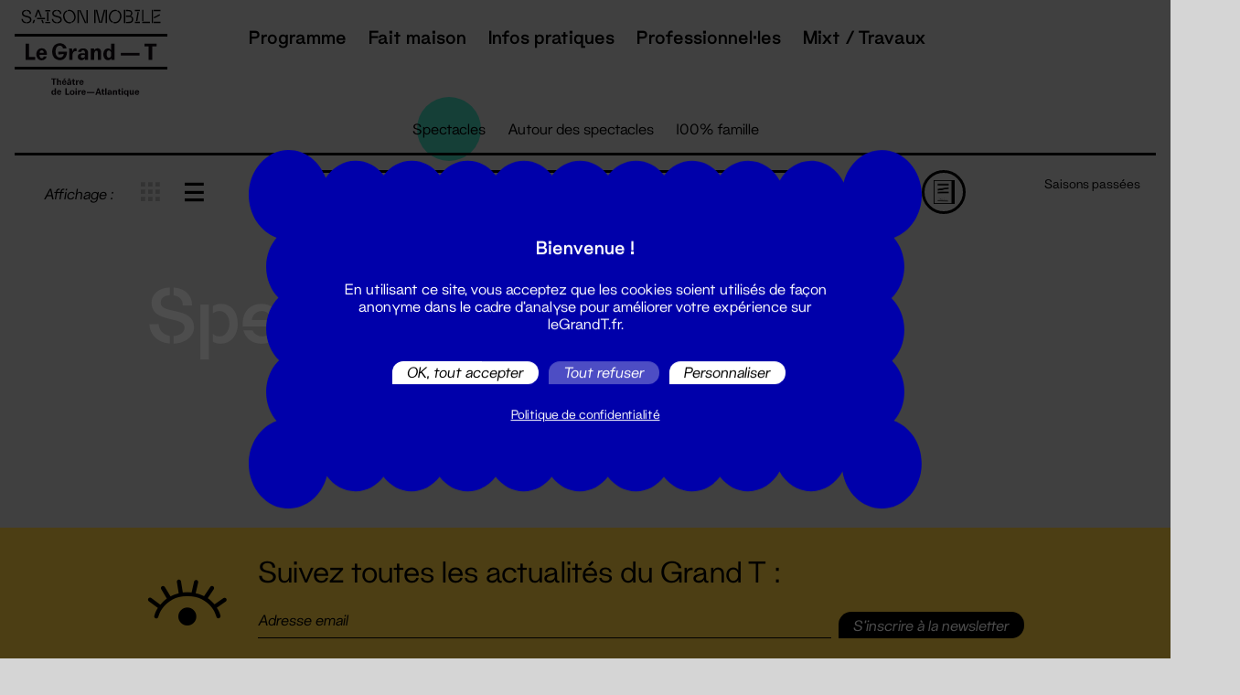

--- FILE ---
content_type: text/html; charset=UTF-8
request_url: https://www.legrandt.fr/index.php/programme/spectacles?affichage=liste&genre=danse&lieu=ailleurs
body_size: 9633
content:
<!DOCTYPE html>
<html lang="fr" dir="ltr" prefix="content: http://purl.org/rss/1.0/modules/content/  dc: http://purl.org/dc/terms/  foaf: http://xmlns.com/foaf/0.1/  og: http://ogp.me/ns#  rdfs: http://www.w3.org/2000/01/rdf-schema#  schema: http://schema.org/  sioc: http://rdfs.org/sioc/ns#  sioct: http://rdfs.org/sioc/types#  skos: http://www.w3.org/2004/02/skos/core#  xsd: http://www.w3.org/2001/XMLSchema# ">
<head>
    <title>Spectacles | Le Grand T</title>

    <style>
    main {
        opacity: 0;
        transition: opacity 150ms;
    }

    #header .navbar-brand img.logo-saison-mobile {
        position: absolute;
        top: -40px;
        left: 0;
        margin-top: 3px;
        margin-left: -20px;
        opacity: 0;
        transition: all 300ms ease-out 1.2s;
    }
    #header .navbar-brand img.logo-subtitle {
        position: absolute;
        top: 100%;
        left: 0;
        margin-top: 3px;
        margin-left: -20px;
        opacity: 0;
        transition: all 300ms ease-out 1.2s;
    }
    </style>

    <script>
    // paperjs redefines Event, so we backup the native one which is needed by tarteaucitron
    var _NativeEvent = Event;
    </script>
    <script src="https://www.google.com/recaptcha/api.js?render=6LeKEEMpAAAAAO2zbLvIgLETix7d_uWSig1CIhKr"></script>
    <script type="text/javascript" src="/themes/custom/grandt/tarteaucitron/tarteaucitron.js"></script>
    <script type="text/javascript">
    tarteaucitron.init({
        "privacyUrl": "https://www.legrandt.fr/protection-des-donnees-personnelles", /* Privacy policy url */

        "hashtag": "#tarteaucitron", /* Open the panel with this hashtag */
        "cookieName": "tarteaucitron", /* Cookie name */

        "orientation": "middle", /* Banner position (top - bottom) */
        "showAlertSmall": false, /* Show the small banner on bottom right */
        "cookieslist": true, /* Show the cookie list */

        "showIcon": false, /* Show cookie icon to manage cookies */
        "adblocker": false, /* Show a Warning if an adblocker is detected */
        "AcceptAllCta" : true, /* Show the accept all button when highPrivacy on */
        "DenyAllCta" : true, /* Show the deny all button */
        "highPrivacy": true, /* Disable auto consent */
        "handleBrowserDNTRequest": false, /* If Do Not Track == 1, disallow all */

        "removeCredit": false, /* Remove credit link */
        "moreInfoLink": true, /* Show more info link */
        "useExternalCss": false, /* If false, the tarteaucitron.css file will be loaded */

        //"cookieDomain": ".my-multisite-domaine.fr", /* Shared cookie for multisite */

        "readmoreLink": "https://www.legrandt.fr/protection-des-donnees-personnelles", /* Change the default readmore link */

        "mandatory": false, /* Show a message about mandatory cookies */
    });
    </script>

    <meta charset="utf-8" />
<meta name="Generator" content="Drupal 9 (https://www.drupal.org)" />
<meta name="MobileOptimized" content="width" />
<meta name="HandheldFriendly" content="true" />
<meta name="viewport" content="width=device-width, initial-scale=1.0" />
<link rel="icon" href="/themes/custom/grandt/favicon.ico" type="image/vnd.microsoft.icon" />

    <link rel="stylesheet" media="all" href="/core/assets/vendor/jquery.ui/themes/base/core.css?sxnkdg" />
<link rel="stylesheet" media="all" href="/core/assets/vendor/jquery.ui/themes/base/controlgroup.css?sxnkdg" />
<link rel="stylesheet" media="all" href="/core/assets/vendor/jquery.ui/themes/base/checkboxradio.css?sxnkdg" />
<link rel="stylesheet" media="all" href="/core/assets/vendor/jquery.ui/themes/base/resizable.css?sxnkdg" />
<link rel="stylesheet" media="all" href="/core/assets/vendor/jquery.ui/themes/base/button.css?sxnkdg" />
<link rel="stylesheet" media="all" href="/core/assets/vendor/jquery.ui/themes/base/dialog.css?sxnkdg" />
<link rel="stylesheet" media="all" href="/core/modules/system/css/components/ajax-progress.module.css?sxnkdg" />
<link rel="stylesheet" media="all" href="/core/modules/system/css/components/align.module.css?sxnkdg" />
<link rel="stylesheet" media="all" href="/core/modules/system/css/components/autocomplete-loading.module.css?sxnkdg" />
<link rel="stylesheet" media="all" href="/core/modules/system/css/components/fieldgroup.module.css?sxnkdg" />
<link rel="stylesheet" media="all" href="/core/modules/system/css/components/container-inline.module.css?sxnkdg" />
<link rel="stylesheet" media="all" href="/core/modules/system/css/components/clearfix.module.css?sxnkdg" />
<link rel="stylesheet" media="all" href="/core/modules/system/css/components/details.module.css?sxnkdg" />
<link rel="stylesheet" media="all" href="/core/modules/system/css/components/hidden.module.css?sxnkdg" />
<link rel="stylesheet" media="all" href="/core/modules/system/css/components/item-list.module.css?sxnkdg" />
<link rel="stylesheet" media="all" href="/core/modules/system/css/components/js.module.css?sxnkdg" />
<link rel="stylesheet" media="all" href="/core/modules/system/css/components/nowrap.module.css?sxnkdg" />
<link rel="stylesheet" media="all" href="/core/modules/system/css/components/position-container.module.css?sxnkdg" />
<link rel="stylesheet" media="all" href="/core/modules/system/css/components/progress.module.css?sxnkdg" />
<link rel="stylesheet" media="all" href="/core/modules/system/css/components/reset-appearance.module.css?sxnkdg" />
<link rel="stylesheet" media="all" href="/core/modules/system/css/components/resize.module.css?sxnkdg" />
<link rel="stylesheet" media="all" href="/core/modules/system/css/components/sticky-header.module.css?sxnkdg" />
<link rel="stylesheet" media="all" href="/core/modules/system/css/components/system-status-counter.css?sxnkdg" />
<link rel="stylesheet" media="all" href="/core/modules/system/css/components/system-status-report-counters.css?sxnkdg" />
<link rel="stylesheet" media="all" href="/core/modules/system/css/components/system-status-report-general-info.css?sxnkdg" />
<link rel="stylesheet" media="all" href="/core/modules/system/css/components/tabledrag.module.css?sxnkdg" />
<link rel="stylesheet" media="all" href="/core/modules/system/css/components/tablesort.module.css?sxnkdg" />
<link rel="stylesheet" media="all" href="/core/modules/system/css/components/tree-child.module.css?sxnkdg" />
<link rel="stylesheet" media="all" href="/core/modules/views/css/views.module.css?sxnkdg" />
<link rel="stylesheet" media="all" href="/core/assets/vendor/jquery.ui/themes/base/theme.css?sxnkdg" />
<link rel="stylesheet" media="all" href="/build/app.css?sxnkdg" />

    

    <meta name="viewport" content="width=device-width, initial-scale=1, maximum-scale=1" />

    <link rel="icon" type="image/png" href="/themes/custom/grandt/_img/favicon.png" />
</head>

<body>

        <a href="#main-content" class="visually-hidden focusable">
        Aller au contenu principal
    </a>

    
      <div class="dialog-off-canvas-main-canvas" data-off-canvas-main-canvas>
    

    <div data-drupal-messages-fallback class="hidden"></div>





<main role="main">
    <header id="header" role="header">
        <nav class="navbar" role="navigation" aria-label="main navigation">
            <div class="navbar-brand black">
                <div class="navbar-item">
                    <a href="/index.php/" title="Accueil" rel="home">
                        <div class="logo-white">
                            <img src="/themes/custom/grandt/_img/grandt_saison_mobile_logo_white.svg" width="167" alt="Accueil" class="logo-saison-mobile" />
                            <img src="/themes/custom/grandt/_img/grandt_logo_white.svg" width="167" alt="Accueil" />
                            <img src="/themes/custom/grandt/_img/grandt_subtitle_white.svg" width="167" alt="Accueil" class="logo-subtitle" />
                        </div>

                        <div class="logo-black">
                            <img src="/themes/custom/grandt/_img/grandt_saison_mobile_logo_black.svg" width="167" alt="Accueil" class="logo-saison-mobile" />
                            <img src="/themes/custom/grandt/_img/grandt_logo_black.svg" width="167" alt="Accueil" />
                            <img src="/themes/custom/grandt/_img/grandt_subtitle_black.svg" width="167" alt="Accueil" class="logo-subtitle" />
                        </div>
                    </a>
                </div>

                <a role="button" class="navbar-burger burger" aria-label="Menu" aria-expanded="false" data-target="navbar">
                    <span aria-hidden="true"></span>
                    <span aria-hidden="true"></span>
                    <span aria-hidden="true"></span>

                    <div>Menu</div>
                </a>
            </div>

            <div class="navbar-menu">
                    
<div class="navbar-start is-justify-content-end">
                    
    <h2 class="visually-hidden" id="block-grandt-main-menu-menu">Navigation principale</h2>

                

    
                        <a class="navbar-item has-subnav" href="/programme/toute-la-programmation">
                Programme

                                    <span class="is-hidden-desktop"></span>
                            </a>

                            <div class="navbar-submenu">
                        
                        <a class="navbar-item" href="/programme/spectacles">
                Spectacles

                            </a>

                                <a class="navbar-item" href="/programme/autour-des-spectacles">
                Autour des spectacles

                            </a>

                                <a class="navbar-item" href="/programme/famille">
                100% Famille

                            </a>

                                <a class="navbar-item" href="/programme/festival/tournee-generale">
                Tournée générale

                            </a>

                                <a class="navbar-item" href="/programme/festival/etre-un-homme">
                Être un homme

                            </a>

                        
                </div>
                                <a class="navbar-item" href="/fait-maison">
                Fait maison

                            </a>

                                <a class="navbar-item has-subnav" href="/pratique">
                Infos pratiques

                                    <span class="is-hidden-desktop"></span>
                            </a>

                            <div class="navbar-submenu">
                        
                        <a class="navbar-item" href="/pratique/lieux">
                Lieux

                            </a>

                                <a class="navbar-item" href="/pratique/transports">
                Transports

                            </a>

                                <a class="navbar-item" href="/pratique/achat-de-places">
                Achat de places

                            </a>

                                <a class="navbar-item" href="/pratique/librairie-mobile">
                Librairie mobile

                            </a>

                                <a class="navbar-item" href="/pratique/accessibilite">
                Accessibilité

                            </a>

                                <a class="navbar-item" href="/pratique/foire-aux-questions">
                Foire aux questions

                            </a>

                        
                </div>
                                <a class="navbar-item has-subnav" href="/professionnels">
                Professionnel·les

                                    <span class="is-hidden-desktop"></span>
                            </a>

                            <div class="navbar-submenu">
                        
                        <a class="navbar-item" href="/professionnel/artistes-et-compagnies">
                Artistes et compagnies

                            </a>

                                <a class="navbar-item" href="/professionnel/amateurices">
                Amateur·ices

                            </a>

                                <a class="navbar-item" href="/professionnel/club-entreprises">
                Club entreprises

                            </a>

                                <a class="navbar-item" href="/professionnel/partenaires-sociaux">
                Partenaires sociaux

                            </a>

                                <a class="navbar-item" href="/professionnel/enseignantes">
                Enseignant·es

                            </a>

                        
                </div>
                                <a class="navbar-item" href="/projets/mixt-travaux">
                Mixt / Travaux

                            </a>

                        


    </div>


            </div>
        </nav>
    </header>

             
    

    
            <section class="section is-small is-hidden-touch">
            <nav class="tabs is-centered" role="navigation" aria-label="Menu programmation">
                <ul>
                                            <li class="is-active">
                            <a href="/index.php/programme/spectacles">
                                Spectacles

                                                            </a>
                        </li>
                                            <li class="">
                            <a href="/index.php/programme/autour-des-spectacles">
                                Autour des spectacles

                                                            </a>
                        </li>
                                            <li class="">
                            <a href="/index.php/programme/famille">
                                100% famille

                                                            </a>
                        </li>
                                    </ul>
            </nav>
        </section>
    


    <section class="section is-small">
    <div id="programme-nav">
        <div class="columns">
            <div class="column is-hidden-mobile">
                                    <nav role="navigation" aria-label="Affichage" class="display-mode is-left">
                        <div class="nav-label">
                            Affichage&nbsp;:
                        </div>

                                                    <div class="icon">
                                <a href="/index.php/programme/spectacles?affichage=grille" class="is-flex">
                                    <span class="icon-grid"></span>
                                </a>
                            </div>

                            <div class="icon is-active">
                                <a href="/index.php/programme/spectacles?affichage=liste" class="is-flex">
                                    <span class="icon-list"></span>
                                </a>
                            </div>
                                            </nav>
                            </div>

            <div class="column">
                <nav role="navigation" aria-label="Filtrer">
                    <div class="select-filter">
                        <div class="select select-custom is-hidden-touch">
                            <div class="current">
                                Par genre
                            </div>

                            <div class="options">
                                                                                                                                                        <a class="option" href="/index.php/programme/spectacles/lieu/ailleurs?affichage=liste">
                                                Tous
                                            </a>
                                                                                                            
                                                                                                        

                                    
                                                                                                                                                                                                            
                                                                                    <a class="option " href="/index.php/programme/spectacles?affichage=liste&amp;lieu=ailleurs&amp;genre=theatre">
                                                Théâtre
                                            </a>

                                        
                                                                                                                                                                                                                        

                                    
                                                                                                                                                                                                            
                                                                                    <a class="option is-active" href="/index.php/programme/spectacles?affichage=liste&amp;lieu=ailleurs&amp;genre=danse">
                                                Danse
                                            </a>

                                        
                                                                                                                                            

                                    
                                                                                                                                                                                                            
                                                                                    <a class="option " href="/index.php/programme/spectacles?affichage=liste&amp;lieu=ailleurs&amp;genre=cirque">
                                                Cirque
                                            </a>

                                        
                                                                                                                                            

                                    
                                                                                                                                                                                                            
                                                                                    <a class="option " href="/index.php/programme/spectacles?affichage=liste&amp;lieu=ailleurs&amp;genre=musique">
                                                Musique
                                            </a>

                                        
                                                                                                </div>
                        </div>

                        <div class="select is-hidden-desktop">
                            <select>
                                <option>
                                    Par genre
                                </option>

                                                                                                                                                        <option value="/index.php/programme/spectacles/lieu/ailleurs?affichage=liste">
                                                Tous
                                            </option>
                                                                                                            
                                                                                                        
                                    
                                                                                                                                                                                                            
                                                                                    <option value="/index.php/programme/spectacles?affichage=liste&amp;lieu=ailleurs&amp;genre=theatre" >
                                                
                                            </option>

                                        
                                                                                                                                                                                                                        
                                    
                                                                                                                                                                                                            
                                                                                    <option value="/index.php/programme/spectacles?affichage=liste&amp;lieu=ailleurs&amp;genre=danse" selected>
                                                
                                            </option>

                                        
                                                                                                                                            
                                    
                                                                                                                                                                                                            
                                                                                    <option value="/index.php/programme/spectacles?affichage=liste&amp;lieu=ailleurs&amp;genre=cirque" >
                                                
                                            </option>

                                        
                                                                                                                                            
                                    
                                                                                                                                                                                                            
                                                                                    <option value="/index.php/programme/spectacles?affichage=liste&amp;lieu=ailleurs&amp;genre=musique" >
                                                
                                            </option>

                                        
                                                                                                </select>
                        </div>
                    </div>

                    <div class="select-filter">
                        <div class="select select-custom is-hidden-touch">
                            <div class="current">
                                Par zone
                            </div>

                            <div class="options">
                                                                                                                                                        <a class="option" href="/index.php/programme/spectacles/genre/danse?affichage=liste">
                                                Tous
                                            </a>
                                                                                                            
                                                                                                        
                                    
                                                                                                                                                                                                            
                                                                                    <a class="option " href="/index.php/programme/spectacles?affichage=liste&amp;genre=danse&amp;lieu=nantes">
                                                Nantes et agglo
                                            </a>

                                        
                                                                                                                                                                                                                        
                                    
                                                                                                                                                                                                            
                                                                                    <a class="option is-active" href="/index.php/programme/spectacles?affichage=liste&amp;genre=danse&amp;lieu=ailleurs">
                                                Ailleurs en Loire-Atlantique
                                            </a>

                                        
                                                                                                </div>
                        </div>

                        <div class="select is-hidden-desktop">
                            <select>
                                <option>
                                    Par zone
                                </option>
                                                                                                                                                        <option value="/index.php/programme/spectacles/genre/danse?affichage=liste">
                                                Tous
                                            </option>
                                                                                                            

                                                                                                                                            
                                                                                                                                                                                                            
                                                                                    <option value="/index.php/programme/spectacles?affichage=liste&amp;genre=danse&amp;lieu=nantes" >
                                                Nantes et agglo
                                            </option>

                                        
                                                                                                                                                                                                                                                            
                                                                                                                                                                                                            
                                                                                    <option value="/index.php/programme/spectacles?affichage=liste&amp;genre=danse&amp;lieu=ailleurs" selected>
                                                Ailleurs en Loire-Atlantique
                                            </option>

                                        
                                                                                                </select>
                        </div>
                    </div>

                    <div class="select-filter">
                        <div class="select select-custom is-hidden-touch">
                            <div class="current">
                                Par salle
                            </div>


                            <div class="options">
                                
                                                                                                        
                                    
                                                                                                                                                                                                                                                                                                
                                                                                    <a class="option " href="/index.php/programme/spectacles?affichage=liste&amp;genre=danse&amp;lieu=ailleurs&amp;salle=1064">
                                                Amphithéâtre Thomas Narcejac
                                            </a>

                                        
                                                                                                                                            
                                    
                                                                                                                                                                                                                                                                                                
                                                                                    <a class="option " href="/index.php/programme/spectacles?affichage=liste&amp;genre=danse&amp;lieu=ailleurs&amp;salle=1079">
                                                Cap Nort
                                            </a>

                                        
                                                                                                                                            
                                    
                                                                                                                                                                                                                                                                                                
                                                                                    <a class="option " href="/index.php/programme/spectacles?affichage=liste&amp;genre=danse&amp;lieu=ailleurs&amp;salle=1072">
                                                Carré d&#039;argent
                                            </a>

                                        
                                                                                                                                            
                                    
                                                                                                                                                                                                                                                                                                
                                                                                    <a class="option " href="/index.php/programme/spectacles?affichage=liste&amp;genre=danse&amp;lieu=ailleurs&amp;salle=5094">
                                                Caserne Mellinet
                                            </a>

                                        
                                                                                                                                            
                                    
                                                                                                                                                                                                                                                                                                
                                                                                    <a class="option " href="/index.php/programme/spectacles?affichage=liste&amp;genre=danse&amp;lieu=ailleurs&amp;salle=3478">
                                                Centre Culturel Athanor
                                            </a>

                                        
                                                                                                                                            
                                    
                                                                                                                                                                                                                                                                                                
                                                                                    <a class="option " href="/index.php/programme/spectacles?affichage=liste&amp;genre=danse&amp;lieu=ailleurs&amp;salle=6724">
                                                Chapiteau - Ile de Nantes
                                            </a>

                                        
                                                                                                                                            
                                    
                                                                                                                                                                                                                                                                                                
                                                                                    <a class="option " href="/index.php/programme/spectacles?affichage=liste&amp;genre=danse&amp;lieu=ailleurs&amp;salle=2446">
                                                Escale Culture
                                            </a>

                                        
                                                                                                                                            
                                    
                                                                                                                                                                                                                                                                                                
                                                                                    <a class="option " href="/index.php/programme/spectacles?affichage=liste&amp;genre=danse&amp;lieu=ailleurs&amp;salle=1069">
                                                Espace Cœur en Scène
                                            </a>

                                        
                                                                                                                                            
                                    
                                                                                                                                                                                                                                                                                                
                                                                                    <a class="option " href="/index.php/programme/spectacles?affichage=liste&amp;genre=danse&amp;lieu=ailleurs&amp;salle=1076">
                                                Espace culturel Le Préambule
                                            </a>

                                        
                                                                                                                                            
                                    
                                                                                                                                                                                                                                                                                                
                                                                                    <a class="option " href="/index.php/programme/spectacles?affichage=liste&amp;genre=danse&amp;lieu=ailleurs&amp;salle=1065">
                                                Espace Culturel Sainte-Anne
                                            </a>

                                        
                                                                                                                                            
                                    
                                                                                                                                                                                                                                                                                                
                                                                                    <a class="option " href="/index.php/programme/spectacles?affichage=liste&amp;genre=danse&amp;lieu=ailleurs&amp;salle=1059">
                                                La Cité des Congrès de Nantes
                                            </a>

                                        
                                                                                                                                            
                                    
                                                                                                                                                                                                                                                                                                
                                                                                    <a class="option " href="/index.php/programme/spectacles?affichage=liste&amp;genre=danse&amp;lieu=ailleurs&amp;salle=6353">
                                                La Locomotive-maison de quartier Erdre..
                                            </a>

                                        
                                                                                                                                            
                                    
                                                                                                                                                                                                                                                                                                
                                                                                    <a class="option " href="/index.php/programme/spectacles?affichage=liste&amp;genre=danse&amp;lieu=ailleurs&amp;salle=3111">
                                                La Soufflerie — L&#039;Auditorium
                                            </a>

                                        
                                                                                                                                            
                                    
                                                                                                                                                                                                                                                                                                
                                                                                    <a class="option " href="/index.php/programme/spectacles?affichage=liste&amp;genre=danse&amp;lieu=ailleurs&amp;salle=1067">
                                                Le Canal, Théâtre du Pays de Redon
                                            </a>

                                        
                                                                                                                                            
                                    
                                                                                                                                                                                                                                                                                                
                                                                                    <a class="option " href="/index.php/programme/spectacles?affichage=liste&amp;genre=danse&amp;lieu=ailleurs&amp;salle=5976">
                                                Le Champilambart
                                            </a>

                                        
                                                                                                                                            
                                    
                                                                                                                                                                                                                                                                                                
                                                                                    <a class="option " href="/index.php/programme/spectacles?affichage=liste&amp;genre=danse&amp;lieu=ailleurs&amp;salle=1062">
                                                Le Grand Lieu
                                            </a>

                                        
                                                                                                                                            
                                    
                                                                                                                                                                                                                                                                                                
                                                                                    <a class="option " href="/index.php/programme/spectacles?affichage=liste&amp;genre=danse&amp;lieu=ailleurs&amp;salle=4056">
                                                Le Lieu Unique
                                            </a>

                                        
                                                                                                                                            
                                    
                                                                                                                                                                                                                                                                                                
                                                                                    <a class="option " href="/index.php/programme/spectacles?affichage=liste&amp;genre=danse&amp;lieu=ailleurs&amp;salle=5975">
                                                Le Quatrain
                                            </a>

                                        
                                                                                                                                            
                                    
                                                                                                                                                                                                                                                                                                
                                                                                    <a class="option " href="/index.php/programme/spectacles?affichage=liste&amp;genre=danse&amp;lieu=ailleurs&amp;salle=5979">
                                                L&#039;Odyssée
                                            </a>

                                        
                                                                                                                                            
                                    
                                                                                                                                                                                                                                                                                                
                                                                                    <a class="option " href="/index.php/programme/spectacles?affichage=liste&amp;genre=danse&amp;lieu=ailleurs&amp;salle=6648">
                                                Mixt - Hall de la salle Super
                                            </a>

                                        
                                                                                                                                            
                                    
                                                                                                                                                                                                                                                                                                
                                                                                    <a class="option " href="/index.php/programme/spectacles?affichage=liste&amp;genre=danse&amp;lieu=ailleurs&amp;salle=6646">
                                                Mixt - La Chapelle
                                            </a>

                                        
                                                                                                                                            
                                    
                                                                                                                                                                                                                                                                                                
                                                                                    <a class="option " href="/index.php/programme/spectacles?affichage=liste&amp;genre=danse&amp;lieu=ailleurs&amp;salle=6843">
                                                Mixt - resto Qui Som
                                            </a>

                                        
                                                                                                                                            
                                    
                                                                                                                                                                                                                                                                                                
                                                                                    <a class="option " href="/index.php/programme/spectacles?affichage=liste&amp;genre=danse&amp;lieu=ailleurs&amp;salle=6652">
                                                Mixt - Salle Extra
                                            </a>

                                        
                                                                                                                                            
                                    
                                                                                                                                                                                                                                                                                                
                                                                                    <a class="option " href="/index.php/programme/spectacles?affichage=liste&amp;genre=danse&amp;lieu=ailleurs&amp;salle=6773">
                                                Mixt - Salle NOVA
                                            </a>

                                        
                                                                                                                                            
                                    
                                                                                                                                                                                                                                                                                                
                                                                                    <a class="option " href="/index.php/programme/spectacles?affichage=liste&amp;genre=danse&amp;lieu=ailleurs&amp;salle=6774">
                                                Mixt - Salle NOVA 330 NN
                                            </a>

                                        
                                                                                                                                            
                                    
                                                                                                                                                                                                                                                                                                
                                                                                    <a class="option " href="/index.php/programme/spectacles?affichage=liste&amp;genre=danse&amp;lieu=ailleurs&amp;salle=6775">
                                                Mixt - Salle NOVA 800 NN
                                            </a>

                                        
                                                                                                                                            
                                    
                                                                                                                                                                                                                                                                                                
                                                                                    <a class="option " href="/index.php/programme/spectacles?affichage=liste&amp;genre=danse&amp;lieu=ailleurs&amp;salle=6649">
                                                Mixt - Salle Poly 1
                                            </a>

                                        
                                                                                                                                            
                                    
                                                                                                                                                                                                                                                                                                
                                                                                    <a class="option " href="/index.php/programme/spectacles?affichage=liste&amp;genre=danse&amp;lieu=ailleurs&amp;salle=6804">
                                                Mixt - Studio de danse
                                            </a>

                                        
                                                                                                                                            
                                    
                                                                                                                                                                                                                                                                                                
                                                                                    <a class="option " href="/index.php/programme/spectacles?affichage=liste&amp;genre=danse&amp;lieu=ailleurs&amp;salle=6647">
                                                Mixt - Studio son
                                            </a>

                                        
                                                                                                                                            
                                    
                                                                                                                                                                                                                                                                                                
                                                                                    <a class="option " href="/index.php/programme/spectacles?affichage=liste&amp;genre=danse&amp;lieu=ailleurs&amp;salle=5972">
                                                Nouveau Studio Théâtre
                                            </a>

                                        
                                                                                                                                            
                                    
                                                                                                                                                                                                                                                                                                
                                                                                    <a class="option " href="/index.php/programme/spectacles?affichage=liste&amp;genre=danse&amp;lieu=ailleurs&amp;salle=3004">
                                                Parc des Chantiers — Île de Nantes
                                            </a>

                                        
                                                                                                                                            
                                    
                                                                                                                                                                                                                                                                                                
                                                                                    <a class="option " href="/index.php/programme/spectacles?affichage=liste&amp;genre=danse&amp;lieu=ailleurs&amp;salle=6642">
                                                Parc du Pointeau - Saint-Brévin-les-Pins
                                            </a>

                                        
                                                                                                                                            
                                    
                                                                                                                                                                                                                                                                                                
                                                                                    <a class="option " href="/index.php/programme/spectacles?affichage=liste&amp;genre=danse&amp;lieu=ailleurs&amp;salle=6651">
                                                Plage de Portmain - Pornic
                                            </a>

                                        
                                                                                                                                            
                                    
                                                                                                                                                                                                                                                                                                
                                                                                    <a class="option " href="/index.php/programme/spectacles?affichage=liste&amp;genre=danse&amp;lieu=ailleurs&amp;salle=1078">
                                                Quai des Arts
                                            </a>

                                        
                                                                                                                                            
                                    
                                                                                                                                                                                                                                                                                                
                                                                                    <a class="option " href="/index.php/programme/spectacles?affichage=liste&amp;genre=danse&amp;lieu=ailleurs&amp;salle=5978">
                                                Salle de la Charbonnière – Ancenis-Saint-Géréon
                                            </a>

                                        
                                                                                                                                            
                                    
                                                                                                                                                                                                                                                                                                
                                                                                    <a class="option " href="/index.php/programme/spectacles?affichage=liste&amp;genre=danse&amp;lieu=ailleurs&amp;salle=6650">
                                                Salle de La Riante Vallée - Riaillé
                                            </a>

                                        
                                                                                                                                            
                                    
                                                                                                                                                                                                                                                                                                
                                                                                    <a class="option " href="/index.php/programme/spectacles?affichage=liste&amp;genre=danse&amp;lieu=ailleurs&amp;salle=5977">
                                                Salle de sports - Rouans
                                            </a>

                                        
                                                                                                                                            
                                    
                                                                                                                                                                                                                                                                                                
                                                                                    <a class="option " href="/index.php/programme/spectacles?affichage=liste&amp;genre=danse&amp;lieu=ailleurs&amp;salle=6354">
                                                Salle Etoile de Jade -St-Brévin-les-Pins
                                            </a>

                                        
                                                                                                                                            
                                    
                                                                                                                                                                                                                                                                                                
                                                                                    <a class="option " href="/index.php/programme/spectacles?affichage=liste&amp;genre=danse&amp;lieu=ailleurs&amp;salle=6356">
                                                Salle Paul Fort
                                            </a>

                                        
                                                                                                                                            
                                    
                                                                                                                                                                                                                                                                                                
                                                                                    <a class="option " href="/index.php/programme/spectacles?affichage=liste&amp;genre=danse&amp;lieu=ailleurs&amp;salle=6487">
                                                Salle Super Création
                                            </a>

                                        
                                                                                                                                            
                                    
                                                                                                                                                                                                                                                                                                
                                                                                    <a class="option " href="/index.php/programme/spectacles?affichage=liste&amp;genre=danse&amp;lieu=ailleurs&amp;salle=1074">
                                                Théâtre de l&#039;Espace de Retz
                                            </a>

                                        
                                                                                                                                            
                                    
                                                                                                                                                                                                                                                                                                
                                                                                    <a class="option " href="/index.php/programme/spectacles?affichage=liste&amp;genre=danse&amp;lieu=ailleurs&amp;salle=5973">
                                                Théâtre de Verre
                                            </a>

                                        
                                                                                                                                            
                                    
                                                                                                                                                                                                                                                                                                
                                                                                    <a class="option " href="/index.php/programme/spectacles?affichage=liste&amp;genre=danse&amp;lieu=ailleurs&amp;salle=4756">
                                                Théâtre Francine Vasse
                                            </a>

                                        
                                                                                                                                            
                                    
                                                                                                                                                                                                                                                                                                
                                                                                    <a class="option " href="/index.php/programme/spectacles?affichage=liste&amp;genre=danse&amp;lieu=ailleurs&amp;salle=5863">
                                                Théâtre Graslin
                                            </a>

                                        
                                                                                                                                            
                                    
                                                                                                                                                                                                                                                                                                
                                                                                    <a class="option " href="/index.php/programme/spectacles?affichage=liste&amp;genre=danse&amp;lieu=ailleurs&amp;salle=6355">
                                                Théâtre Ligéria - Sainte-Luce-sur-Loire
                                            </a>

                                        
                                                                                                                                            
                                    
                                                                                                                                                                                                                                                                                                
                                                                                    <a class="option " href="/index.php/programme/spectacles?affichage=liste&amp;genre=danse&amp;lieu=ailleurs&amp;salle=5974">
                                                Théâtre ONYX
                                            </a>

                                        
                                                                                                                                            
                                    
                                                                                                                                                                                                                                                                                                
                                                                                    <a class="option " href="/index.php/programme/spectacles?affichage=liste&amp;genre=danse&amp;lieu=ailleurs&amp;salle=3897">
                                                Théâtre Quartier Libre
                                            </a>

                                        
                                                                                                                                            
                                    
                                                                                                                                                                                                                                                                                                
                                                                                    <a class="option " href="/index.php/programme/spectacles?affichage=liste&amp;genre=danse&amp;lieu=ailleurs&amp;salle=1060">
                                                TU-Nantes
                                            </a>

                                        
                                                                                                </div>
                        </div>

                        <div class="select is-hidden-desktop">
                            <select>
                                <option>
                                    Par salle
                                </option>
                                
                                                                                                        
                                    
                                                                                                                                                                                                            
                                                                                    <option value="/index.php/programme/spectacles?affichage=liste&amp;genre=danse&amp;salle=1064" >
                                                Amphithéâtre Thomas Narcejac
                                            </option>

                                        
                                                                                                                                            
                                    
                                                                                                                                                                                                            
                                                                                    <option value="/index.php/programme/spectacles?affichage=liste&amp;genre=danse&amp;salle=1079" >
                                                Cap Nort
                                            </option>

                                        
                                                                                                                                            
                                    
                                                                                                                                                                                                            
                                                                                    <option value="/index.php/programme/spectacles?affichage=liste&amp;genre=danse&amp;salle=1072" >
                                                Carré d&#039;argent
                                            </option>

                                        
                                                                                                                                            
                                    
                                                                                                                                                                                                            
                                                                                    <option value="/index.php/programme/spectacles?affichage=liste&amp;genre=danse&amp;salle=5094" >
                                                Caserne Mellinet
                                            </option>

                                        
                                                                                                                                            
                                    
                                                                                                                                                                                                            
                                                                                    <option value="/index.php/programme/spectacles?affichage=liste&amp;genre=danse&amp;salle=3478" >
                                                Centre Culturel Athanor
                                            </option>

                                        
                                                                                                                                            
                                    
                                                                                                                                                                                                            
                                                                                    <option value="/index.php/programme/spectacles?affichage=liste&amp;genre=danse&amp;salle=6724" >
                                                Chapiteau - Ile de Nantes
                                            </option>

                                        
                                                                                                                                            
                                    
                                                                                                                                                                                                            
                                                                                    <option value="/index.php/programme/spectacles?affichage=liste&amp;genre=danse&amp;salle=2446" >
                                                Escale Culture
                                            </option>

                                        
                                                                                                                                            
                                    
                                                                                                                                                                                                            
                                                                                    <option value="/index.php/programme/spectacles?affichage=liste&amp;genre=danse&amp;salle=1069" >
                                                Espace Cœur en Scène
                                            </option>

                                        
                                                                                                                                            
                                    
                                                                                                                                                                                                            
                                                                                    <option value="/index.php/programme/spectacles?affichage=liste&amp;genre=danse&amp;salle=1076" >
                                                Espace culturel Le Préambule
                                            </option>

                                        
                                                                                                                                            
                                    
                                                                                                                                                                                                            
                                                                                    <option value="/index.php/programme/spectacles?affichage=liste&amp;genre=danse&amp;salle=1065" >
                                                Espace Culturel Sainte-Anne
                                            </option>

                                        
                                                                                                                                            
                                    
                                                                                                                                                                                                            
                                                                                    <option value="/index.php/programme/spectacles?affichage=liste&amp;genre=danse&amp;salle=1059" >
                                                La Cité des Congrès de Nantes
                                            </option>

                                        
                                                                                                                                            
                                    
                                                                                                                                                                                                            
                                                                                    <option value="/index.php/programme/spectacles?affichage=liste&amp;genre=danse&amp;salle=6353" >
                                                La Locomotive-maison de quartier Erdre..
                                            </option>

                                        
                                                                                                                                            
                                    
                                                                                                                                                                                                            
                                                                                    <option value="/index.php/programme/spectacles?affichage=liste&amp;genre=danse&amp;salle=3111" >
                                                La Soufflerie — L&#039;Auditorium
                                            </option>

                                        
                                                                                                                                            
                                    
                                                                                                                                                                                                            
                                                                                    <option value="/index.php/programme/spectacles?affichage=liste&amp;genre=danse&amp;salle=1067" >
                                                Le Canal, Théâtre du Pays de Redon
                                            </option>

                                        
                                                                                                                                            
                                    
                                                                                                                                                                                                            
                                                                                    <option value="/index.php/programme/spectacles?affichage=liste&amp;genre=danse&amp;salle=5976" >
                                                Le Champilambart
                                            </option>

                                        
                                                                                                                                            
                                    
                                                                                                                                                                                                            
                                                                                    <option value="/index.php/programme/spectacles?affichage=liste&amp;genre=danse&amp;salle=1062" >
                                                Le Grand Lieu
                                            </option>

                                        
                                                                                                                                            
                                    
                                                                                                                                                                                                            
                                                                                    <option value="/index.php/programme/spectacles?affichage=liste&amp;genre=danse&amp;salle=4056" >
                                                Le Lieu Unique
                                            </option>

                                        
                                                                                                                                            
                                    
                                                                                                                                                                                                            
                                                                                    <option value="/index.php/programme/spectacles?affichage=liste&amp;genre=danse&amp;salle=5975" >
                                                Le Quatrain
                                            </option>

                                        
                                                                                                                                            
                                    
                                                                                                                                                                                                            
                                                                                    <option value="/index.php/programme/spectacles?affichage=liste&amp;genre=danse&amp;salle=5979" >
                                                L&#039;Odyssée
                                            </option>

                                        
                                                                                                                                            
                                    
                                                                                                                                                                                                            
                                                                                    <option value="/index.php/programme/spectacles?affichage=liste&amp;genre=danse&amp;salle=6648" >
                                                Mixt - Hall de la salle Super
                                            </option>

                                        
                                                                                                                                            
                                    
                                                                                                                                                                                                            
                                                                                    <option value="/index.php/programme/spectacles?affichage=liste&amp;genre=danse&amp;salle=6646" >
                                                Mixt - La Chapelle
                                            </option>

                                        
                                                                                                                                            
                                    
                                                                                                                                                                                                            
                                                                                    <option value="/index.php/programme/spectacles?affichage=liste&amp;genre=danse&amp;salle=6843" >
                                                Mixt - resto Qui Som
                                            </option>

                                        
                                                                                                                                            
                                    
                                                                                                                                                                                                            
                                                                                    <option value="/index.php/programme/spectacles?affichage=liste&amp;genre=danse&amp;salle=6652" >
                                                Mixt - Salle Extra
                                            </option>

                                        
                                                                                                                                            
                                    
                                                                                                                                                                                                            
                                                                                    <option value="/index.php/programme/spectacles?affichage=liste&amp;genre=danse&amp;salle=6773" >
                                                Mixt - Salle NOVA
                                            </option>

                                        
                                                                                                                                            
                                    
                                                                                                                                                                                                            
                                                                                    <option value="/index.php/programme/spectacles?affichage=liste&amp;genre=danse&amp;salle=6774" >
                                                Mixt - Salle NOVA 330 NN
                                            </option>

                                        
                                                                                                                                            
                                    
                                                                                                                                                                                                            
                                                                                    <option value="/index.php/programme/spectacles?affichage=liste&amp;genre=danse&amp;salle=6775" >
                                                Mixt - Salle NOVA 800 NN
                                            </option>

                                        
                                                                                                                                            
                                    
                                                                                                                                                                                                            
                                                                                    <option value="/index.php/programme/spectacles?affichage=liste&amp;genre=danse&amp;salle=6649" >
                                                Mixt - Salle Poly 1
                                            </option>

                                        
                                                                                                                                            
                                    
                                                                                                                                                                                                            
                                                                                    <option value="/index.php/programme/spectacles?affichage=liste&amp;genre=danse&amp;salle=6804" >
                                                Mixt - Studio de danse
                                            </option>

                                        
                                                                                                                                            
                                    
                                                                                                                                                                                                            
                                                                                    <option value="/index.php/programme/spectacles?affichage=liste&amp;genre=danse&amp;salle=6647" >
                                                Mixt - Studio son
                                            </option>

                                        
                                                                                                                                            
                                    
                                                                                                                                                                                                            
                                                                                    <option value="/index.php/programme/spectacles?affichage=liste&amp;genre=danse&amp;salle=5972" >
                                                Nouveau Studio Théâtre
                                            </option>

                                        
                                                                                                                                            
                                    
                                                                                                                                                                                                            
                                                                                    <option value="/index.php/programme/spectacles?affichage=liste&amp;genre=danse&amp;salle=3004" >
                                                Parc des Chantiers — Île de Nantes
                                            </option>

                                        
                                                                                                                                            
                                    
                                                                                                                                                                                                            
                                                                                    <option value="/index.php/programme/spectacles?affichage=liste&amp;genre=danse&amp;salle=6642" >
                                                Parc du Pointeau - Saint-Brévin-les-Pins
                                            </option>

                                        
                                                                                                                                            
                                    
                                                                                                                                                                                                            
                                                                                    <option value="/index.php/programme/spectacles?affichage=liste&amp;genre=danse&amp;salle=6651" >
                                                Plage de Portmain - Pornic
                                            </option>

                                        
                                                                                                                                            
                                    
                                                                                                                                                                                                            
                                                                                    <option value="/index.php/programme/spectacles?affichage=liste&amp;genre=danse&amp;salle=1078" >
                                                Quai des Arts
                                            </option>

                                        
                                                                                                                                            
                                    
                                                                                                                                                                                                            
                                                                                    <option value="/index.php/programme/spectacles?affichage=liste&amp;genre=danse&amp;salle=5978" >
                                                Salle de la Charbonnière – Ancenis-Saint-Géréon
                                            </option>

                                        
                                                                                                                                            
                                    
                                                                                                                                                                                                            
                                                                                    <option value="/index.php/programme/spectacles?affichage=liste&amp;genre=danse&amp;salle=6650" >
                                                Salle de La Riante Vallée - Riaillé
                                            </option>

                                        
                                                                                                                                            
                                    
                                                                                                                                                                                                            
                                                                                    <option value="/index.php/programme/spectacles?affichage=liste&amp;genre=danse&amp;salle=5977" >
                                                Salle de sports - Rouans
                                            </option>

                                        
                                                                                                                                            
                                    
                                                                                                                                                                                                            
                                                                                    <option value="/index.php/programme/spectacles?affichage=liste&amp;genre=danse&amp;salle=6354" >
                                                Salle Etoile de Jade -St-Brévin-les-Pins
                                            </option>

                                        
                                                                                                                                            
                                    
                                                                                                                                                                                                            
                                                                                    <option value="/index.php/programme/spectacles?affichage=liste&amp;genre=danse&amp;salle=6356" >
                                                Salle Paul Fort
                                            </option>

                                        
                                                                                                                                            
                                    
                                                                                                                                                                                                            
                                                                                    <option value="/index.php/programme/spectacles?affichage=liste&amp;genre=danse&amp;salle=6487" >
                                                Salle Super Création
                                            </option>

                                        
                                                                                                                                            
                                    
                                                                                                                                                                                                            
                                                                                    <option value="/index.php/programme/spectacles?affichage=liste&amp;genre=danse&amp;salle=1074" >
                                                Théâtre de l&#039;Espace de Retz
                                            </option>

                                        
                                                                                                                                            
                                    
                                                                                                                                                                                                            
                                                                                    <option value="/index.php/programme/spectacles?affichage=liste&amp;genre=danse&amp;salle=5973" >
                                                Théâtre de Verre
                                            </option>

                                        
                                                                                                                                            
                                    
                                                                                                                                                                                                            
                                                                                    <option value="/index.php/programme/spectacles?affichage=liste&amp;genre=danse&amp;salle=4756" >
                                                Théâtre Francine Vasse
                                            </option>

                                        
                                                                                                                                            
                                    
                                                                                                                                                                                                            
                                                                                    <option value="/index.php/programme/spectacles?affichage=liste&amp;genre=danse&amp;salle=5863" >
                                                Théâtre Graslin
                                            </option>

                                        
                                                                                                                                            
                                    
                                                                                                                                                                                                            
                                                                                    <option value="/index.php/programme/spectacles?affichage=liste&amp;genre=danse&amp;salle=6355" >
                                                Théâtre Ligéria - Sainte-Luce-sur-Loire
                                            </option>

                                        
                                                                                                                                            
                                    
                                                                                                                                                                                                            
                                                                                    <option value="/index.php/programme/spectacles?affichage=liste&amp;genre=danse&amp;salle=5974" >
                                                Théâtre ONYX
                                            </option>

                                        
                                                                                                                                            
                                    
                                                                                                                                                                                                            
                                                                                    <option value="/index.php/programme/spectacles?affichage=liste&amp;genre=danse&amp;salle=3897" >
                                                Théâtre Quartier Libre
                                            </option>

                                        
                                                                                                                                            
                                    
                                                                                                                                                                                                            
                                                                                    <option value="/index.php/programme/spectacles?affichage=liste&amp;genre=danse&amp;salle=1060" >
                                                TU-Nantes
                                            </option>

                                        
                                                                                                </select>
                        </div>
                    </div>

                    <div class="links-icons">
                        <a href="https://www.legrandt.fr/index.php/pratique/lieux" class="link-map">
                            <span class="text">Voir<br/>les lieux</span>
                        </a>
                        <a href="/themes/custom/grandt/_pdf/SaisonMobile_Brochure_2425.pdf" class="link-brochure" target="_blank">
                            <span class="text">Télécharger<br/>la brochure</span>
                        </a>
                    </div>
                </nav>
            </div>

            <div class="column">
                                    <nav role="navigation" aria-label="Saisons passées" class="past-seasons is-right">
                        <div class="select select-custom is-small is-hidden-touch">
                            <div class="current">
                                Saisons passées
                            </div>

                            <div class="options">
                                                                                                                                            <a class="option " href="/index.php/programme/spectacles/saison-passee/5476">
                                        2023-2024
                                    </a>
                                                                                                                                            <a class="option " href="/index.php/programme/spectacles/saison-passee/4762">
                                        2022-2023
                                    </a>
                                                                                                                                            <a class="option " href="/index.php/programme/spectacles/saison-passee/4059">
                                        2021-2022
                                    </a>
                                                                                                                                            <a class="option " href="/index.php/programme/spectacles/saison-passee/3005">
                                        2020-2021
                                    </a>
                                                                                                                                            <a class="option " href="/index.php/programme/spectacles/saison-passee/1083">
                                        2019-2020
                                    </a>
                                                            </div>
                        </div>

                        <div class="select is-small is-hidden-desktop">
                            <select>
                                <option>
                                    Saisons passées
                                </option>

                                                                                                                                            <option value="/index.php/programme/spectacles/saison-passee/5476" >
                                        2023-2024
                                    </option>
                                                                                                                                            <option value="/index.php/programme/spectacles/saison-passee/4762" >
                                        2022-2023
                                    </option>
                                                                                                                                            <option value="/index.php/programme/spectacles/saison-passee/4059" >
                                        2021-2022
                                    </option>
                                                                                                                                            <option value="/index.php/programme/spectacles/saison-passee/3005" >
                                        2020-2021
                                    </option>
                                                                                                                                            <option value="/index.php/programme/spectacles/saison-passee/1083" >
                                        2019-2020
                                    </option>
                                                            </select>
                        </div>
                    </nav>
                            </div>
        </div>
    </div>
</section>




            <div id="programme">
    <div class="sections-group">
        <section class="section">
            <div class="container">
                <h1 class="title is-1">
                    Spectacles
                </h1>
            </div>
        </section>

        <div class="jscroll-content list-content-wrapper list-content-wrapper-futur">
            
        </div>

        
            </div>
</div>



</main>

                    <section class="section has-background-yellow background-block footer-newsletter">
        <div class="container">
            <div class="block-content">
                <div class="icon is-hidden-mobile">
                    <span class="icon-eyelashes"></span>
                </div>

                <form method="post" action="/index.php/mailing/add-mail" class="footer-newsletter-form is-flex-grow-1" data-recaptcha-sitekey="6LeKEEMpAAAAAO2zbLvIgLETix7d_uWSig1CIhKr">
                    <input type="hidden" name="liste" value="93"/>
                    <label for="footer-newsletter-email" class="is-block large-text mb-4">Suivez toutes les actualités du Grand T :</label>

                    <div class="field has-addons is-align-items-flex-end">
                        <div class="control is-expanded mr-2">
                            <input id="footer-newsletter-email" class="input is-underlined pl-0" type="email" name="mail" placeholder="Adresse email">
                        </div>

                        <div class="control">
                            <button class="button is-black" role="button">
                                S'inscrire
                                <span class="is-hidden-mobile">à la newsletter</span>
                            </button>
                        </div>
                    </div>

                    <div class="return-message"></div>
                </form>
            </div>
        </div>
    </section>

<footer id="footer" role="contentinfo">
    <div class="container">
        <div class="columns is-multiline is-mobile">
            <div class="column is-12-mobile footer-links">
                <a class="footer-logo" href="https://legrandt.fr">
                    <img src="/themes/custom/grandt/_img/logo_black.svg" width="180" height="87" alt="Le Grand T — Théâtre de Loire-Atlantique">
                </a>

                <ul>
                                            <li>
                            <a href="/index.php/grand-t/le-projet">Le projet</a>
                        </li>
                                            <li>
                            <a href="/index.php/grand-t/les-saisons-mobiles">Les saisons mobiles</a>
                        </li>
                                            <li>
                            <a href="/index.php/grand-t/latelier-de-construction">L&#039;atelier du Grand T</a>
                        </li>
                                            <li>
                            <a href="/index.php/grand-t/la-politique-rse">La politique RSE</a>
                        </li>
                                            <li>
                            <a href="/index.php/grand-t/lequipe-du-grand-t">L&#039;équipe</a>
                        </li>
                                            <li>
                            <a href="/index.php/grand-t/le-reseau-loire-atlantique">Le réseau Loire-Atlantique</a>
                        </li>
                                            <li>
                            <a href="/index.php/grand-t/les-partenaires">Les partenaires</a>
                        </li>
                                            <li>
                            <a href="/index.php/grand-t/les-ressources">Les ressources</a>
                        </li>
                                    </ul>
            </div>

            <div class="column footer-contact">
                <div>
                        <p><strong>Billetterie</strong><br />
02 51 88 25 25<br /><a href="mailto:billetterie@legrandt.fr">billetterie@leGrandT.fr</a><br />
Du lundi au vendredi 14h → 18h<br />
🚨 Accueil physique impossible jusqu'à l'ouverture<br /><br />
Adresse postale uniquement :<br />
19 rue Morand 44000 Nantes</p>


<p></p>

                </div>

                <div>
                    <h5>Contact presse</h5>

                        <p>Annie Ploteau<br /><a href="mailto:ploteau@leGrandT.fr" target="_blank">ploteau@leGrandT.fr</a></p>


                </div>
            </div>

            <div class="column is-6-desktop is-12-tablet is-12-mobile">
                <a href="https://www.legrandt.fr/index.php/pratique/lieux">
                    <div class="footer-venues">
                        <div class="figure-icon green">
                            <figure class="image is-1by1">
                                <svg version="1.1" xmlns="http://www.w3.org/2000/svg" xmlns:xlink="http://www.w3.org/1999/xlink" x="0px" y="0px" viewBox="0 10.5 95 74" style="enable-background:new 0 10.5 95 74;" xml:space="preserve">
    <path d="M31.7,10.5c-5.5,0-10,14.5-10.6,33c-0.6-18.5-5.1-33-10.6-33C4.7,10.5,0,27.1,0,47.5
	s4.8,37,10.6,37c5.5,0,10-14.5,10.6-33c0.6,18.5,5.1,33,10.6,33c5.9,0,10.6-16.6,10.6-37S37.5,10.5,31.7,10.5z"/>
</svg>

                            </figure>
                        </div>

                        <div class="title is-5">
                            Retrouvez tous les lieux de la saison 24-25
                        </div>
                    </div>
                </a>
            </div>
        </div>
    </div>

    <div class="container">
        <div class="social-networks">
            <div class="icons">
                <ul>
                    <li><a href="https://www.facebook.com/TheatreLeGrandT/" target="_blank"><span class="icon-facebook" title="Facebook"></span></a></li>
                    <li><a href="https://www.instagram.com/le_grand_t/" target="_blank"><span class="icon-instagram" title="Instagram"></span></a></li>
                    <li><a href="https://www.linkedin.com/company/legrandt/" target="_blank"><span class="icon-linkedin" title="LinkedIn"></span></a></li>
                    <li><a href="https://vimeo.com/legrandt" target="_blank"><span class="icon-vimeo" title="Vimeo"></span></a></li>
                    <li><a href="http://www.pearltrees.com/legrandt_loire_atlantique" target="_blank"><span class="icon-pearltrees" title="Pearltrees"></span></a></li>
                </ul>
            </div>
        </div>

        <div class="credits">
            <img class="partners" src="/themes/custom/grandt/_img/partners.png"/>

            <ul>
                                    <li>
                        <a href="/index.php/marches-publics">Marchés publics</a>
                    </li>
                                    <li>
                        <a href="/index.php/credits">Crédits</a>
                    </li>
                                    <li>
                        <a href="/index.php/mentions-legales">Mentions légales</a>
                    </li>
                                    <li>
                        <a href="/index.php/protection-des-donnees-personnelles">Protection des données personnelles</a>
                    </li>
                            </ul>
        </div>
    </div>
</footer>








<div id="mailing-form">
    <div class="background"></div>

    <form class="mailing-form subcribe-form" method="POST" action="/index.php/mailing/add-mail" data-recaptcha-sitekey="">
        <input type="hidden" name="liste" value="" />

        <div class="return-message"></div>

        <div class="field has-addons">
            <div class="control is-expanded">
                <input class="input is-underlined" type="text" name="mail" placeholder="Votre adresse email" value="" />
            </div>
            <div class="control">
                <button class="button is-light" role="button">
                    S'abonner
                </button>
            </div>
        </div>
    </form>
</div>

  </div>

    

    <script type="application/json" data-drupal-selector="drupal-settings-json">{"path":{"baseUrl":"\/index.php\/","scriptPath":null,"pathPrefix":"","currentPath":"programme\/spectacles","currentPathIsAdmin":false,"isFront":false,"currentLanguage":"fr","currentQuery":{"affichage":"liste","genre":"danse","lieu":"ailleurs"}},"pluralDelimiter":"\u0003","suppressDeprecationErrors":true,"user":{"uid":0,"permissionsHash":"7984d5b2340113287aa22fc2eba5190391702c62c4142b87eecf72fbd23431ec"}}</script>
<script src="/core/assets/vendor/jquery/jquery.min.js?v=3.6.3"></script>
<script src="/core/misc/polyfills/element.matches.js?v=9.5.11"></script>
<script src="/core/misc/polyfills/object.assign.js?v=9.5.11"></script>
<script src="/core/assets/vendor/css-escape/css.escape.js?v=1.5.1"></script>
<script src="/core/assets/vendor/once/once.min.js?v=1.0.1"></script>
<script src="/core/assets/vendor/jquery-once/jquery.once.min.js?v=2.2.3"></script>
<script src="https://s3.eu-west-3.amazonaws.com/legrandt/drupal/s3fs-public/languages/fr_zvF8kav0UOuwrCERGabaH60YSJF978ZcHMm0SUbnlDg.js?sxnkdg"></script>
<script src="/core/misc/drupalSettingsLoader.js?v=9.5.11"></script>
<script src="/core/misc/drupal.js?v=9.5.11"></script>
<script src="/core/misc/drupal.init.js?v=9.5.11"></script>
<script src="/core/assets/vendor/jquery.ui/ui/version-min.js?v=1.13.2"></script>
<script src="/core/assets/vendor/jquery.ui/ui/data-min.js?v=1.13.2"></script>
<script src="/core/assets/vendor/jquery.ui/ui/disable-selection-min.js?v=1.13.2"></script>
<script src="/core/assets/vendor/jquery.ui/ui/focusable-min.js?v=1.13.2"></script>
<script src="/core/assets/vendor/jquery.ui/ui/form-min.js?v=1.13.2"></script>
<script src="/core/assets/vendor/jquery.ui/ui/ie-min.js?v=1.13.2"></script>
<script src="/core/assets/vendor/jquery.ui/ui/jquery-patch-min.js?v=1.13.2"></script>
<script src="/core/assets/vendor/jquery.ui/ui/keycode-min.js?v=1.13.2"></script>
<script src="/core/assets/vendor/jquery.ui/ui/plugin-min.js?v=1.13.2"></script>
<script src="/core/assets/vendor/jquery.ui/ui/safe-active-element-min.js?v=1.13.2"></script>
<script src="/core/assets/vendor/jquery.ui/ui/safe-blur-min.js?v=1.13.2"></script>
<script src="/core/assets/vendor/jquery.ui/ui/scroll-parent-min.js?v=1.13.2"></script>
<script src="/core/assets/vendor/jquery.ui/ui/unique-id-min.js?v=1.13.2"></script>
<script src="/core/assets/vendor/jquery.ui/ui/widget-min.js?v=1.13.2"></script>
<script src="/core/assets/vendor/jquery.ui/ui/widgets/controlgroup-min.js?v=1.13.2"></script>
<script src="/core/assets/vendor/jquery.ui/ui/form-reset-mixin-min.js?v=1.13.2"></script>
<script src="/core/assets/vendor/jquery.ui/ui/labels-min.js?v=1.13.2"></script>
<script src="/core/assets/vendor/jquery.ui/ui/widgets/mouse-min.js?v=1.13.2"></script>
<script src="/core/assets/vendor/jquery.ui/ui/widgets/checkboxradio-min.js?v=1.13.2"></script>
<script src="/core/assets/vendor/jquery.ui/ui/widgets/draggable-min.js?v=1.13.2"></script>
<script src="/core/assets/vendor/jquery.ui/ui/widgets/resizable-min.js?v=1.13.2"></script>
<script src="/core/assets/vendor/jquery.ui/ui/widgets/button-min.js?v=1.13.2"></script>
<script src="/core/assets/vendor/jquery.ui/ui/widgets/dialog-min.js?v=1.13.2"></script>
<script src="/core/assets/vendor/tabbable/index.umd.min.js?v=5.3.3"></script>
<script src="/core/misc/jquery.once.bc.js?v=9.5.11"></script>
<script src="/core/misc/jquery.tabbable.shim.js?v=9.5.11"></script>
<script src="/core/misc/position.js?v=9.5.11"></script>
<script src="/build/runtime.js?sxnkdg"></script>
<script src="/build/app.js?sxnkdg"></script>


    <script>
      // restore native Event function
      Event = _NativeEvent;
    </script>
    <script type="text/javascript">
        tarteaucitron.user.googletagmanagerId = 'GTM-W26MTGB';
        (tarteaucitron.job = tarteaucitron.job || []).push('googletagmanager');
    </script>

</body>
</html>
